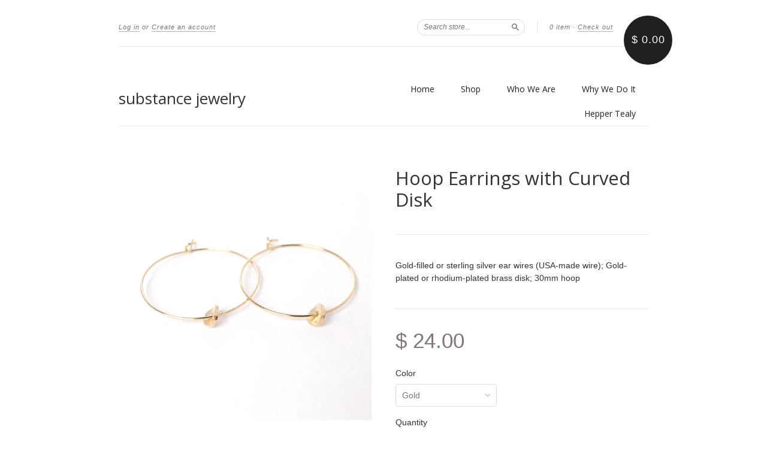

--- FILE ---
content_type: text/html; charset=utf-8
request_url: https://www.substance-designs.com/collections/earrings/products/hoop-earrings-with-curved-disk
body_size: 14180
content:
<!doctype html>
<!--[if lt IE 7]> <html class="no-touch no-js lt-ie9 lt-ie8 lt-ie7" lang="en"> <![endif]-->
<!--[if IE 7]> <html class="no-touch no-js lt-ie9 lt-ie8" lang="en"> <![endif]-->
<!--[if IE 8]> <html class="no-touch no-js lt-ie9" lang="en"> <![endif]-->
<!--[if IE 9]> <html class="ie9 no-touch no-js"> <![endif]-->
<!--[if (gt IE 9)|!(IE)]><!--> <html class="no-touch no-js"> <!--<![endif]-->

<head>
  <meta charset="UTF-8">
  <meta http-equiv='X-UA-Compatible' content='IE=edge,chrome=1'>
  <link rel="shortcut icon" type="image/png" href="//www.substance-designs.com/cdn/shop/t/6/assets/favicon.png?v=26">

  <title>
    Hoop Earrings with Curved Disk &ndash; substance jewelry
  </title>

  
  <meta name="description" content="Gold-filled or sterling silver ear wires (USA-made wire); Gold-plated or rhodium-plated brass disk; 30mm hoop">
  

  <link rel="canonical" href="https://www.substance-designs.com/products/hoop-earrings-with-curved-disk">
  <meta name="viewport" content="width=device-width,initial-scale=1">

  

  <meta property="og:type" content="product">
  <meta property="og:title" content="Hoop Earrings with Curved Disk">
  
  <meta property="og:image" content="http://www.substance-designs.com/cdn/shop/products/Hoop-earrings-with-curved-round-disk-gold_grande.jpeg?v=1548969186">
  <meta property="og:image:secure_url" content="https://www.substance-designs.com/cdn/shop/products/Hoop-earrings-with-curved-round-disk-gold_grande.jpeg?v=1548969186">
  
  <meta property="og:image" content="http://www.substance-designs.com/cdn/shop/products/Hoop-earrings-with-curved-round-disk-silver_grande.jpeg?v=1548969186">
  <meta property="og:image:secure_url" content="https://www.substance-designs.com/cdn/shop/products/Hoop-earrings-with-curved-round-disk-silver_grande.jpeg?v=1548969186">
  
  <meta property="og:price:amount" content="24.00">
  <meta property="og:price:currency" content="USD">


  <meta property="og:description" content="Gold-filled or sterling silver ear wires (USA-made wire); Gold-plated or rhodium-plated brass disk; 30mm hoop">

  <meta property="og:url" content="https://www.substance-designs.com/products/hoop-earrings-with-curved-disk">
  <meta property="og:site_name" content="substance jewelry">

  


  <meta name="twitter:card" content="product">
  <meta name="twitter:title" content="Hoop Earrings with Curved Disk">
  <meta name="twitter:description" content="Gold-filled or sterling silver ear wires (USA-made wire); Gold-plated or rhodium-plated brass disk; 30mm hoop">
  <meta name="twitter:image" content="http://www.substance-designs.com/cdn/shop/products/Hoop-earrings-with-curved-round-disk-gold_large.jpeg?v=1548969186">
  <meta name="twitter:label1" content="PRICE">
  <meta name="twitter:data1" content="$ 24.00 USD">
  <meta name="twitter:label2" content="VENDOR">
  <meta name="twitter:data2" content="substance designs">




  <link href="//www.substance-designs.com/cdn/shop/t/6/assets/style.scss.css?v=2877546788806752261707446609" rel="stylesheet" type="text/css" media="all" />

  <script>window.performance && window.performance.mark && window.performance.mark('shopify.content_for_header.start');</script><meta id="shopify-digital-wallet" name="shopify-digital-wallet" content="/8497378/digital_wallets/dialog">
<meta name="shopify-checkout-api-token" content="777fc674573f714153a1b67b499b38bd">
<meta id="in-context-paypal-metadata" data-shop-id="8497378" data-venmo-supported="false" data-environment="production" data-locale="en_US" data-paypal-v4="true" data-currency="USD">
<link rel="alternate" type="application/json+oembed" href="https://www.substance-designs.com/products/hoop-earrings-with-curved-disk.oembed">
<script async="async" src="/checkouts/internal/preloads.js?locale=en-US"></script>
<link rel="preconnect" href="https://shop.app" crossorigin="anonymous">
<script async="async" src="https://shop.app/checkouts/internal/preloads.js?locale=en-US&shop_id=8497378" crossorigin="anonymous"></script>
<script id="apple-pay-shop-capabilities" type="application/json">{"shopId":8497378,"countryCode":"US","currencyCode":"USD","merchantCapabilities":["supports3DS"],"merchantId":"gid:\/\/shopify\/Shop\/8497378","merchantName":"substance jewelry","requiredBillingContactFields":["postalAddress","email"],"requiredShippingContactFields":["postalAddress","email"],"shippingType":"shipping","supportedNetworks":["visa","masterCard","amex","discover","elo","jcb"],"total":{"type":"pending","label":"substance jewelry","amount":"1.00"},"shopifyPaymentsEnabled":true,"supportsSubscriptions":true}</script>
<script id="shopify-features" type="application/json">{"accessToken":"777fc674573f714153a1b67b499b38bd","betas":["rich-media-storefront-analytics"],"domain":"www.substance-designs.com","predictiveSearch":true,"shopId":8497378,"locale":"en"}</script>
<script>var Shopify = Shopify || {};
Shopify.shop = "substancejewelry.myshopify.com";
Shopify.locale = "en";
Shopify.currency = {"active":"USD","rate":"1.0"};
Shopify.country = "US";
Shopify.theme = {"name":"Active Storefront","id":33202536511,"schema_name":null,"schema_version":null,"theme_store_id":null,"role":"main"};
Shopify.theme.handle = "null";
Shopify.theme.style = {"id":null,"handle":null};
Shopify.cdnHost = "www.substance-designs.com/cdn";
Shopify.routes = Shopify.routes || {};
Shopify.routes.root = "/";</script>
<script type="module">!function(o){(o.Shopify=o.Shopify||{}).modules=!0}(window);</script>
<script>!function(o){function n(){var o=[];function n(){o.push(Array.prototype.slice.apply(arguments))}return n.q=o,n}var t=o.Shopify=o.Shopify||{};t.loadFeatures=n(),t.autoloadFeatures=n()}(window);</script>
<script>
  window.ShopifyPay = window.ShopifyPay || {};
  window.ShopifyPay.apiHost = "shop.app\/pay";
  window.ShopifyPay.redirectState = null;
</script>
<script id="shop-js-analytics" type="application/json">{"pageType":"product"}</script>
<script defer="defer" async type="module" src="//www.substance-designs.com/cdn/shopifycloud/shop-js/modules/v2/client.init-shop-cart-sync_BdyHc3Nr.en.esm.js"></script>
<script defer="defer" async type="module" src="//www.substance-designs.com/cdn/shopifycloud/shop-js/modules/v2/chunk.common_Daul8nwZ.esm.js"></script>
<script type="module">
  await import("//www.substance-designs.com/cdn/shopifycloud/shop-js/modules/v2/client.init-shop-cart-sync_BdyHc3Nr.en.esm.js");
await import("//www.substance-designs.com/cdn/shopifycloud/shop-js/modules/v2/chunk.common_Daul8nwZ.esm.js");

  window.Shopify.SignInWithShop?.initShopCartSync?.({"fedCMEnabled":true,"windoidEnabled":true});

</script>
<script>
  window.Shopify = window.Shopify || {};
  if (!window.Shopify.featureAssets) window.Shopify.featureAssets = {};
  window.Shopify.featureAssets['shop-js'] = {"shop-cart-sync":["modules/v2/client.shop-cart-sync_QYOiDySF.en.esm.js","modules/v2/chunk.common_Daul8nwZ.esm.js"],"init-fed-cm":["modules/v2/client.init-fed-cm_DchLp9rc.en.esm.js","modules/v2/chunk.common_Daul8nwZ.esm.js"],"shop-button":["modules/v2/client.shop-button_OV7bAJc5.en.esm.js","modules/v2/chunk.common_Daul8nwZ.esm.js"],"init-windoid":["modules/v2/client.init-windoid_DwxFKQ8e.en.esm.js","modules/v2/chunk.common_Daul8nwZ.esm.js"],"shop-cash-offers":["modules/v2/client.shop-cash-offers_DWtL6Bq3.en.esm.js","modules/v2/chunk.common_Daul8nwZ.esm.js","modules/v2/chunk.modal_CQq8HTM6.esm.js"],"shop-toast-manager":["modules/v2/client.shop-toast-manager_CX9r1SjA.en.esm.js","modules/v2/chunk.common_Daul8nwZ.esm.js"],"init-shop-email-lookup-coordinator":["modules/v2/client.init-shop-email-lookup-coordinator_UhKnw74l.en.esm.js","modules/v2/chunk.common_Daul8nwZ.esm.js"],"pay-button":["modules/v2/client.pay-button_DzxNnLDY.en.esm.js","modules/v2/chunk.common_Daul8nwZ.esm.js"],"avatar":["modules/v2/client.avatar_BTnouDA3.en.esm.js"],"init-shop-cart-sync":["modules/v2/client.init-shop-cart-sync_BdyHc3Nr.en.esm.js","modules/v2/chunk.common_Daul8nwZ.esm.js"],"shop-login-button":["modules/v2/client.shop-login-button_D8B466_1.en.esm.js","modules/v2/chunk.common_Daul8nwZ.esm.js","modules/v2/chunk.modal_CQq8HTM6.esm.js"],"init-customer-accounts-sign-up":["modules/v2/client.init-customer-accounts-sign-up_C8fpPm4i.en.esm.js","modules/v2/client.shop-login-button_D8B466_1.en.esm.js","modules/v2/chunk.common_Daul8nwZ.esm.js","modules/v2/chunk.modal_CQq8HTM6.esm.js"],"init-shop-for-new-customer-accounts":["modules/v2/client.init-shop-for-new-customer-accounts_CVTO0Ztu.en.esm.js","modules/v2/client.shop-login-button_D8B466_1.en.esm.js","modules/v2/chunk.common_Daul8nwZ.esm.js","modules/v2/chunk.modal_CQq8HTM6.esm.js"],"init-customer-accounts":["modules/v2/client.init-customer-accounts_dRgKMfrE.en.esm.js","modules/v2/client.shop-login-button_D8B466_1.en.esm.js","modules/v2/chunk.common_Daul8nwZ.esm.js","modules/v2/chunk.modal_CQq8HTM6.esm.js"],"shop-follow-button":["modules/v2/client.shop-follow-button_CkZpjEct.en.esm.js","modules/v2/chunk.common_Daul8nwZ.esm.js","modules/v2/chunk.modal_CQq8HTM6.esm.js"],"lead-capture":["modules/v2/client.lead-capture_BntHBhfp.en.esm.js","modules/v2/chunk.common_Daul8nwZ.esm.js","modules/v2/chunk.modal_CQq8HTM6.esm.js"],"checkout-modal":["modules/v2/client.checkout-modal_CfxcYbTm.en.esm.js","modules/v2/chunk.common_Daul8nwZ.esm.js","modules/v2/chunk.modal_CQq8HTM6.esm.js"],"shop-login":["modules/v2/client.shop-login_Da4GZ2H6.en.esm.js","modules/v2/chunk.common_Daul8nwZ.esm.js","modules/v2/chunk.modal_CQq8HTM6.esm.js"],"payment-terms":["modules/v2/client.payment-terms_MV4M3zvL.en.esm.js","modules/v2/chunk.common_Daul8nwZ.esm.js","modules/v2/chunk.modal_CQq8HTM6.esm.js"]};
</script>
<script id="__st">var __st={"a":8497378,"offset":-18000,"reqid":"1aa9ec29-6042-4106-81a4-e1b5340fc632-1769009619","pageurl":"www.substance-designs.com\/collections\/earrings\/products\/hoop-earrings-with-curved-disk","u":"eee9d103b518","p":"product","rtyp":"product","rid":514960705};</script>
<script>window.ShopifyPaypalV4VisibilityTracking = true;</script>
<script id="captcha-bootstrap">!function(){'use strict';const t='contact',e='account',n='new_comment',o=[[t,t],['blogs',n],['comments',n],[t,'customer']],c=[[e,'customer_login'],[e,'guest_login'],[e,'recover_customer_password'],[e,'create_customer']],r=t=>t.map((([t,e])=>`form[action*='/${t}']:not([data-nocaptcha='true']) input[name='form_type'][value='${e}']`)).join(','),a=t=>()=>t?[...document.querySelectorAll(t)].map((t=>t.form)):[];function s(){const t=[...o],e=r(t);return a(e)}const i='password',u='form_key',d=['recaptcha-v3-token','g-recaptcha-response','h-captcha-response',i],f=()=>{try{return window.sessionStorage}catch{return}},m='__shopify_v',_=t=>t.elements[u];function p(t,e,n=!1){try{const o=window.sessionStorage,c=JSON.parse(o.getItem(e)),{data:r}=function(t){const{data:e,action:n}=t;return t[m]||n?{data:e,action:n}:{data:t,action:n}}(c);for(const[e,n]of Object.entries(r))t.elements[e]&&(t.elements[e].value=n);n&&o.removeItem(e)}catch(o){console.error('form repopulation failed',{error:o})}}const l='form_type',E='cptcha';function T(t){t.dataset[E]=!0}const w=window,h=w.document,L='Shopify',v='ce_forms',y='captcha';let A=!1;((t,e)=>{const n=(g='f06e6c50-85a8-45c8-87d0-21a2b65856fe',I='https://cdn.shopify.com/shopifycloud/storefront-forms-hcaptcha/ce_storefront_forms_captcha_hcaptcha.v1.5.2.iife.js',D={infoText:'Protected by hCaptcha',privacyText:'Privacy',termsText:'Terms'},(t,e,n)=>{const o=w[L][v],c=o.bindForm;if(c)return c(t,g,e,D).then(n);var r;o.q.push([[t,g,e,D],n]),r=I,A||(h.body.append(Object.assign(h.createElement('script'),{id:'captcha-provider',async:!0,src:r})),A=!0)});var g,I,D;w[L]=w[L]||{},w[L][v]=w[L][v]||{},w[L][v].q=[],w[L][y]=w[L][y]||{},w[L][y].protect=function(t,e){n(t,void 0,e),T(t)},Object.freeze(w[L][y]),function(t,e,n,w,h,L){const[v,y,A,g]=function(t,e,n){const i=e?o:[],u=t?c:[],d=[...i,...u],f=r(d),m=r(i),_=r(d.filter((([t,e])=>n.includes(e))));return[a(f),a(m),a(_),s()]}(w,h,L),I=t=>{const e=t.target;return e instanceof HTMLFormElement?e:e&&e.form},D=t=>v().includes(t);t.addEventListener('submit',(t=>{const e=I(t);if(!e)return;const n=D(e)&&!e.dataset.hcaptchaBound&&!e.dataset.recaptchaBound,o=_(e),c=g().includes(e)&&(!o||!o.value);(n||c)&&t.preventDefault(),c&&!n&&(function(t){try{if(!f())return;!function(t){const e=f();if(!e)return;const n=_(t);if(!n)return;const o=n.value;o&&e.removeItem(o)}(t);const e=Array.from(Array(32),(()=>Math.random().toString(36)[2])).join('');!function(t,e){_(t)||t.append(Object.assign(document.createElement('input'),{type:'hidden',name:u})),t.elements[u].value=e}(t,e),function(t,e){const n=f();if(!n)return;const o=[...t.querySelectorAll(`input[type='${i}']`)].map((({name:t})=>t)),c=[...d,...o],r={};for(const[a,s]of new FormData(t).entries())c.includes(a)||(r[a]=s);n.setItem(e,JSON.stringify({[m]:1,action:t.action,data:r}))}(t,e)}catch(e){console.error('failed to persist form',e)}}(e),e.submit())}));const S=(t,e)=>{t&&!t.dataset[E]&&(n(t,e.some((e=>e===t))),T(t))};for(const o of['focusin','change'])t.addEventListener(o,(t=>{const e=I(t);D(e)&&S(e,y())}));const B=e.get('form_key'),M=e.get(l),P=B&&M;t.addEventListener('DOMContentLoaded',(()=>{const t=y();if(P)for(const e of t)e.elements[l].value===M&&p(e,B);[...new Set([...A(),...v().filter((t=>'true'===t.dataset.shopifyCaptcha))])].forEach((e=>S(e,t)))}))}(h,new URLSearchParams(w.location.search),n,t,e,['guest_login'])})(!0,!0)}();</script>
<script integrity="sha256-4kQ18oKyAcykRKYeNunJcIwy7WH5gtpwJnB7kiuLZ1E=" data-source-attribution="shopify.loadfeatures" defer="defer" src="//www.substance-designs.com/cdn/shopifycloud/storefront/assets/storefront/load_feature-a0a9edcb.js" crossorigin="anonymous"></script>
<script crossorigin="anonymous" defer="defer" src="//www.substance-designs.com/cdn/shopifycloud/storefront/assets/shopify_pay/storefront-65b4c6d7.js?v=20250812"></script>
<script data-source-attribution="shopify.dynamic_checkout.dynamic.init">var Shopify=Shopify||{};Shopify.PaymentButton=Shopify.PaymentButton||{isStorefrontPortableWallets:!0,init:function(){window.Shopify.PaymentButton.init=function(){};var t=document.createElement("script");t.src="https://www.substance-designs.com/cdn/shopifycloud/portable-wallets/latest/portable-wallets.en.js",t.type="module",document.head.appendChild(t)}};
</script>
<script data-source-attribution="shopify.dynamic_checkout.buyer_consent">
  function portableWalletsHideBuyerConsent(e){var t=document.getElementById("shopify-buyer-consent"),n=document.getElementById("shopify-subscription-policy-button");t&&n&&(t.classList.add("hidden"),t.setAttribute("aria-hidden","true"),n.removeEventListener("click",e))}function portableWalletsShowBuyerConsent(e){var t=document.getElementById("shopify-buyer-consent"),n=document.getElementById("shopify-subscription-policy-button");t&&n&&(t.classList.remove("hidden"),t.removeAttribute("aria-hidden"),n.addEventListener("click",e))}window.Shopify?.PaymentButton&&(window.Shopify.PaymentButton.hideBuyerConsent=portableWalletsHideBuyerConsent,window.Shopify.PaymentButton.showBuyerConsent=portableWalletsShowBuyerConsent);
</script>
<script data-source-attribution="shopify.dynamic_checkout.cart.bootstrap">document.addEventListener("DOMContentLoaded",(function(){function t(){return document.querySelector("shopify-accelerated-checkout-cart, shopify-accelerated-checkout")}if(t())Shopify.PaymentButton.init();else{new MutationObserver((function(e,n){t()&&(Shopify.PaymentButton.init(),n.disconnect())})).observe(document.body,{childList:!0,subtree:!0})}}));
</script>
<link id="shopify-accelerated-checkout-styles" rel="stylesheet" media="screen" href="https://www.substance-designs.com/cdn/shopifycloud/portable-wallets/latest/accelerated-checkout-backwards-compat.css" crossorigin="anonymous">
<style id="shopify-accelerated-checkout-cart">
        #shopify-buyer-consent {
  margin-top: 1em;
  display: inline-block;
  width: 100%;
}

#shopify-buyer-consent.hidden {
  display: none;
}

#shopify-subscription-policy-button {
  background: none;
  border: none;
  padding: 0;
  text-decoration: underline;
  font-size: inherit;
  cursor: pointer;
}

#shopify-subscription-policy-button::before {
  box-shadow: none;
}

      </style>

<script>window.performance && window.performance.mark && window.performance.mark('shopify.content_for_header.end');</script>

  

<!--[if lt IE 9]>
<script src="//cdnjs.cloudflare.com/ajax/libs/html5shiv/3.7.2/html5shiv.min.js" type="text/javascript"></script>
<script src="//www.substance-designs.com/cdn/shop/t/6/assets/respond.min.js?v=52248677837542619231546976279" type="text/javascript"></script>
<link href="//www.substance-designs.com/cdn/shop/t/6/assets/respond-proxy.html" id="respond-proxy" rel="respond-proxy" />
<link href="//www.substance-designs.com/search?q=682512c73d6094797b944df21b0b26fa" id="respond-redirect" rel="respond-redirect" />
<script src="//www.substance-designs.com/search?q=682512c73d6094797b944df21b0b26fa" type="text/javascript"></script>
<![endif]-->
<!--[if lt IE 8]>
<script src="//www.substance-designs.com/cdn/shop/t/6/assets/json2.js?v=154133857350868653501546976278" type="text/javascript"></script>
<![endif]-->



  

  
    
    
    <link href="//fonts.googleapis.com/css?family=Open+Sans:400" rel="stylesheet" type="text/css" media="all" />
  


  




  <script src="//ajax.googleapis.com/ajax/libs/jquery/1.11.0/jquery.min.js" type="text/javascript"></script>
  <script src="//www.substance-designs.com/cdn/shop/t/6/assets/modernizr.min.js?v=26620055551102246001546976279" type="text/javascript"></script>

  

<link href="https://monorail-edge.shopifysvc.com" rel="dns-prefetch">
<script>(function(){if ("sendBeacon" in navigator && "performance" in window) {try {var session_token_from_headers = performance.getEntriesByType('navigation')[0].serverTiming.find(x => x.name == '_s').description;} catch {var session_token_from_headers = undefined;}var session_cookie_matches = document.cookie.match(/_shopify_s=([^;]*)/);var session_token_from_cookie = session_cookie_matches && session_cookie_matches.length === 2 ? session_cookie_matches[1] : "";var session_token = session_token_from_headers || session_token_from_cookie || "";function handle_abandonment_event(e) {var entries = performance.getEntries().filter(function(entry) {return /monorail-edge.shopifysvc.com/.test(entry.name);});if (!window.abandonment_tracked && entries.length === 0) {window.abandonment_tracked = true;var currentMs = Date.now();var navigation_start = performance.timing.navigationStart;var payload = {shop_id: 8497378,url: window.location.href,navigation_start,duration: currentMs - navigation_start,session_token,page_type: "product"};window.navigator.sendBeacon("https://monorail-edge.shopifysvc.com/v1/produce", JSON.stringify({schema_id: "online_store_buyer_site_abandonment/1.1",payload: payload,metadata: {event_created_at_ms: currentMs,event_sent_at_ms: currentMs}}));}}window.addEventListener('pagehide', handle_abandonment_event);}}());</script>
<script id="web-pixels-manager-setup">(function e(e,d,r,n,o){if(void 0===o&&(o={}),!Boolean(null===(a=null===(i=window.Shopify)||void 0===i?void 0:i.analytics)||void 0===a?void 0:a.replayQueue)){var i,a;window.Shopify=window.Shopify||{};var t=window.Shopify;t.analytics=t.analytics||{};var s=t.analytics;s.replayQueue=[],s.publish=function(e,d,r){return s.replayQueue.push([e,d,r]),!0};try{self.performance.mark("wpm:start")}catch(e){}var l=function(){var e={modern:/Edge?\/(1{2}[4-9]|1[2-9]\d|[2-9]\d{2}|\d{4,})\.\d+(\.\d+|)|Firefox\/(1{2}[4-9]|1[2-9]\d|[2-9]\d{2}|\d{4,})\.\d+(\.\d+|)|Chrom(ium|e)\/(9{2}|\d{3,})\.\d+(\.\d+|)|(Maci|X1{2}).+ Version\/(15\.\d+|(1[6-9]|[2-9]\d|\d{3,})\.\d+)([,.]\d+|)( \(\w+\)|)( Mobile\/\w+|) Safari\/|Chrome.+OPR\/(9{2}|\d{3,})\.\d+\.\d+|(CPU[ +]OS|iPhone[ +]OS|CPU[ +]iPhone|CPU IPhone OS|CPU iPad OS)[ +]+(15[._]\d+|(1[6-9]|[2-9]\d|\d{3,})[._]\d+)([._]\d+|)|Android:?[ /-](13[3-9]|1[4-9]\d|[2-9]\d{2}|\d{4,})(\.\d+|)(\.\d+|)|Android.+Firefox\/(13[5-9]|1[4-9]\d|[2-9]\d{2}|\d{4,})\.\d+(\.\d+|)|Android.+Chrom(ium|e)\/(13[3-9]|1[4-9]\d|[2-9]\d{2}|\d{4,})\.\d+(\.\d+|)|SamsungBrowser\/([2-9]\d|\d{3,})\.\d+/,legacy:/Edge?\/(1[6-9]|[2-9]\d|\d{3,})\.\d+(\.\d+|)|Firefox\/(5[4-9]|[6-9]\d|\d{3,})\.\d+(\.\d+|)|Chrom(ium|e)\/(5[1-9]|[6-9]\d|\d{3,})\.\d+(\.\d+|)([\d.]+$|.*Safari\/(?![\d.]+ Edge\/[\d.]+$))|(Maci|X1{2}).+ Version\/(10\.\d+|(1[1-9]|[2-9]\d|\d{3,})\.\d+)([,.]\d+|)( \(\w+\)|)( Mobile\/\w+|) Safari\/|Chrome.+OPR\/(3[89]|[4-9]\d|\d{3,})\.\d+\.\d+|(CPU[ +]OS|iPhone[ +]OS|CPU[ +]iPhone|CPU IPhone OS|CPU iPad OS)[ +]+(10[._]\d+|(1[1-9]|[2-9]\d|\d{3,})[._]\d+)([._]\d+|)|Android:?[ /-](13[3-9]|1[4-9]\d|[2-9]\d{2}|\d{4,})(\.\d+|)(\.\d+|)|Mobile Safari.+OPR\/([89]\d|\d{3,})\.\d+\.\d+|Android.+Firefox\/(13[5-9]|1[4-9]\d|[2-9]\d{2}|\d{4,})\.\d+(\.\d+|)|Android.+Chrom(ium|e)\/(13[3-9]|1[4-9]\d|[2-9]\d{2}|\d{4,})\.\d+(\.\d+|)|Android.+(UC? ?Browser|UCWEB|U3)[ /]?(15\.([5-9]|\d{2,})|(1[6-9]|[2-9]\d|\d{3,})\.\d+)\.\d+|SamsungBrowser\/(5\.\d+|([6-9]|\d{2,})\.\d+)|Android.+MQ{2}Browser\/(14(\.(9|\d{2,})|)|(1[5-9]|[2-9]\d|\d{3,})(\.\d+|))(\.\d+|)|K[Aa][Ii]OS\/(3\.\d+|([4-9]|\d{2,})\.\d+)(\.\d+|)/},d=e.modern,r=e.legacy,n=navigator.userAgent;return n.match(d)?"modern":n.match(r)?"legacy":"unknown"}(),u="modern"===l?"modern":"legacy",c=(null!=n?n:{modern:"",legacy:""})[u],f=function(e){return[e.baseUrl,"/wpm","/b",e.hashVersion,"modern"===e.buildTarget?"m":"l",".js"].join("")}({baseUrl:d,hashVersion:r,buildTarget:u}),m=function(e){var d=e.version,r=e.bundleTarget,n=e.surface,o=e.pageUrl,i=e.monorailEndpoint;return{emit:function(e){var a=e.status,t=e.errorMsg,s=(new Date).getTime(),l=JSON.stringify({metadata:{event_sent_at_ms:s},events:[{schema_id:"web_pixels_manager_load/3.1",payload:{version:d,bundle_target:r,page_url:o,status:a,surface:n,error_msg:t},metadata:{event_created_at_ms:s}}]});if(!i)return console&&console.warn&&console.warn("[Web Pixels Manager] No Monorail endpoint provided, skipping logging."),!1;try{return self.navigator.sendBeacon.bind(self.navigator)(i,l)}catch(e){}var u=new XMLHttpRequest;try{return u.open("POST",i,!0),u.setRequestHeader("Content-Type","text/plain"),u.send(l),!0}catch(e){return console&&console.warn&&console.warn("[Web Pixels Manager] Got an unhandled error while logging to Monorail."),!1}}}}({version:r,bundleTarget:l,surface:e.surface,pageUrl:self.location.href,monorailEndpoint:e.monorailEndpoint});try{o.browserTarget=l,function(e){var d=e.src,r=e.async,n=void 0===r||r,o=e.onload,i=e.onerror,a=e.sri,t=e.scriptDataAttributes,s=void 0===t?{}:t,l=document.createElement("script"),u=document.querySelector("head"),c=document.querySelector("body");if(l.async=n,l.src=d,a&&(l.integrity=a,l.crossOrigin="anonymous"),s)for(var f in s)if(Object.prototype.hasOwnProperty.call(s,f))try{l.dataset[f]=s[f]}catch(e){}if(o&&l.addEventListener("load",o),i&&l.addEventListener("error",i),u)u.appendChild(l);else{if(!c)throw new Error("Did not find a head or body element to append the script");c.appendChild(l)}}({src:f,async:!0,onload:function(){if(!function(){var e,d;return Boolean(null===(d=null===(e=window.Shopify)||void 0===e?void 0:e.analytics)||void 0===d?void 0:d.initialized)}()){var d=window.webPixelsManager.init(e)||void 0;if(d){var r=window.Shopify.analytics;r.replayQueue.forEach((function(e){var r=e[0],n=e[1],o=e[2];d.publishCustomEvent(r,n,o)})),r.replayQueue=[],r.publish=d.publishCustomEvent,r.visitor=d.visitor,r.initialized=!0}}},onerror:function(){return m.emit({status:"failed",errorMsg:"".concat(f," has failed to load")})},sri:function(e){var d=/^sha384-[A-Za-z0-9+/=]+$/;return"string"==typeof e&&d.test(e)}(c)?c:"",scriptDataAttributes:o}),m.emit({status:"loading"})}catch(e){m.emit({status:"failed",errorMsg:(null==e?void 0:e.message)||"Unknown error"})}}})({shopId: 8497378,storefrontBaseUrl: "https://www.substance-designs.com",extensionsBaseUrl: "https://extensions.shopifycdn.com/cdn/shopifycloud/web-pixels-manager",monorailEndpoint: "https://monorail-edge.shopifysvc.com/unstable/produce_batch",surface: "storefront-renderer",enabledBetaFlags: ["2dca8a86"],webPixelsConfigList: [{"id":"90964031","eventPayloadVersion":"v1","runtimeContext":"LAX","scriptVersion":"1","type":"CUSTOM","privacyPurposes":["ANALYTICS"],"name":"Google Analytics tag (migrated)"},{"id":"shopify-app-pixel","configuration":"{}","eventPayloadVersion":"v1","runtimeContext":"STRICT","scriptVersion":"0450","apiClientId":"shopify-pixel","type":"APP","privacyPurposes":["ANALYTICS","MARKETING"]},{"id":"shopify-custom-pixel","eventPayloadVersion":"v1","runtimeContext":"LAX","scriptVersion":"0450","apiClientId":"shopify-pixel","type":"CUSTOM","privacyPurposes":["ANALYTICS","MARKETING"]}],isMerchantRequest: false,initData: {"shop":{"name":"substance jewelry","paymentSettings":{"currencyCode":"USD"},"myshopifyDomain":"substancejewelry.myshopify.com","countryCode":"US","storefrontUrl":"https:\/\/www.substance-designs.com"},"customer":null,"cart":null,"checkout":null,"productVariants":[{"price":{"amount":24.0,"currencyCode":"USD"},"product":{"title":"Hoop Earrings with Curved Disk","vendor":"substance designs","id":"514960705","untranslatedTitle":"Hoop Earrings with Curved Disk","url":"\/products\/hoop-earrings-with-curved-disk","type":"Earrings"},"id":"1383325185","image":{"src":"\/\/www.substance-designs.com\/cdn\/shop\/products\/Hoop-earrings-with-curved-round-disk-gold.jpeg?v=1548969186"},"sku":null,"title":"Gold","untranslatedTitle":"Gold"},{"price":{"amount":24.0,"currencyCode":"USD"},"product":{"title":"Hoop Earrings with Curved Disk","vendor":"substance designs","id":"514960705","untranslatedTitle":"Hoop Earrings with Curved Disk","url":"\/products\/hoop-earrings-with-curved-disk","type":"Earrings"},"id":"1383325377","image":{"src":"\/\/www.substance-designs.com\/cdn\/shop\/products\/Hoop-earrings-with-curved-round-disk-silver.jpeg?v=1548969186"},"sku":null,"title":"Silver","untranslatedTitle":"Silver"}],"purchasingCompany":null},},"https://www.substance-designs.com/cdn","fcfee988w5aeb613cpc8e4bc33m6693e112",{"modern":"","legacy":""},{"shopId":"8497378","storefrontBaseUrl":"https:\/\/www.substance-designs.com","extensionBaseUrl":"https:\/\/extensions.shopifycdn.com\/cdn\/shopifycloud\/web-pixels-manager","surface":"storefront-renderer","enabledBetaFlags":"[\"2dca8a86\"]","isMerchantRequest":"false","hashVersion":"fcfee988w5aeb613cpc8e4bc33m6693e112","publish":"custom","events":"[[\"page_viewed\",{}],[\"product_viewed\",{\"productVariant\":{\"price\":{\"amount\":24.0,\"currencyCode\":\"USD\"},\"product\":{\"title\":\"Hoop Earrings with Curved Disk\",\"vendor\":\"substance designs\",\"id\":\"514960705\",\"untranslatedTitle\":\"Hoop Earrings with Curved Disk\",\"url\":\"\/products\/hoop-earrings-with-curved-disk\",\"type\":\"Earrings\"},\"id\":\"1383325185\",\"image\":{\"src\":\"\/\/www.substance-designs.com\/cdn\/shop\/products\/Hoop-earrings-with-curved-round-disk-gold.jpeg?v=1548969186\"},\"sku\":null,\"title\":\"Gold\",\"untranslatedTitle\":\"Gold\"}}]]"});</script><script>
  window.ShopifyAnalytics = window.ShopifyAnalytics || {};
  window.ShopifyAnalytics.meta = window.ShopifyAnalytics.meta || {};
  window.ShopifyAnalytics.meta.currency = 'USD';
  var meta = {"product":{"id":514960705,"gid":"gid:\/\/shopify\/Product\/514960705","vendor":"substance designs","type":"Earrings","handle":"hoop-earrings-with-curved-disk","variants":[{"id":1383325185,"price":2400,"name":"Hoop Earrings with Curved Disk - Gold","public_title":"Gold","sku":null},{"id":1383325377,"price":2400,"name":"Hoop Earrings with Curved Disk - Silver","public_title":"Silver","sku":null}],"remote":false},"page":{"pageType":"product","resourceType":"product","resourceId":514960705,"requestId":"1aa9ec29-6042-4106-81a4-e1b5340fc632-1769009619"}};
  for (var attr in meta) {
    window.ShopifyAnalytics.meta[attr] = meta[attr];
  }
</script>
<script class="analytics">
  (function () {
    var customDocumentWrite = function(content) {
      var jquery = null;

      if (window.jQuery) {
        jquery = window.jQuery;
      } else if (window.Checkout && window.Checkout.$) {
        jquery = window.Checkout.$;
      }

      if (jquery) {
        jquery('body').append(content);
      }
    };

    var hasLoggedConversion = function(token) {
      if (token) {
        return document.cookie.indexOf('loggedConversion=' + token) !== -1;
      }
      return false;
    }

    var setCookieIfConversion = function(token) {
      if (token) {
        var twoMonthsFromNow = new Date(Date.now());
        twoMonthsFromNow.setMonth(twoMonthsFromNow.getMonth() + 2);

        document.cookie = 'loggedConversion=' + token + '; expires=' + twoMonthsFromNow;
      }
    }

    var trekkie = window.ShopifyAnalytics.lib = window.trekkie = window.trekkie || [];
    if (trekkie.integrations) {
      return;
    }
    trekkie.methods = [
      'identify',
      'page',
      'ready',
      'track',
      'trackForm',
      'trackLink'
    ];
    trekkie.factory = function(method) {
      return function() {
        var args = Array.prototype.slice.call(arguments);
        args.unshift(method);
        trekkie.push(args);
        return trekkie;
      };
    };
    for (var i = 0; i < trekkie.methods.length; i++) {
      var key = trekkie.methods[i];
      trekkie[key] = trekkie.factory(key);
    }
    trekkie.load = function(config) {
      trekkie.config = config || {};
      trekkie.config.initialDocumentCookie = document.cookie;
      var first = document.getElementsByTagName('script')[0];
      var script = document.createElement('script');
      script.type = 'text/javascript';
      script.onerror = function(e) {
        var scriptFallback = document.createElement('script');
        scriptFallback.type = 'text/javascript';
        scriptFallback.onerror = function(error) {
                var Monorail = {
      produce: function produce(monorailDomain, schemaId, payload) {
        var currentMs = new Date().getTime();
        var event = {
          schema_id: schemaId,
          payload: payload,
          metadata: {
            event_created_at_ms: currentMs,
            event_sent_at_ms: currentMs
          }
        };
        return Monorail.sendRequest("https://" + monorailDomain + "/v1/produce", JSON.stringify(event));
      },
      sendRequest: function sendRequest(endpointUrl, payload) {
        // Try the sendBeacon API
        if (window && window.navigator && typeof window.navigator.sendBeacon === 'function' && typeof window.Blob === 'function' && !Monorail.isIos12()) {
          var blobData = new window.Blob([payload], {
            type: 'text/plain'
          });

          if (window.navigator.sendBeacon(endpointUrl, blobData)) {
            return true;
          } // sendBeacon was not successful

        } // XHR beacon

        var xhr = new XMLHttpRequest();

        try {
          xhr.open('POST', endpointUrl);
          xhr.setRequestHeader('Content-Type', 'text/plain');
          xhr.send(payload);
        } catch (e) {
          console.log(e);
        }

        return false;
      },
      isIos12: function isIos12() {
        return window.navigator.userAgent.lastIndexOf('iPhone; CPU iPhone OS 12_') !== -1 || window.navigator.userAgent.lastIndexOf('iPad; CPU OS 12_') !== -1;
      }
    };
    Monorail.produce('monorail-edge.shopifysvc.com',
      'trekkie_storefront_load_errors/1.1',
      {shop_id: 8497378,
      theme_id: 33202536511,
      app_name: "storefront",
      context_url: window.location.href,
      source_url: "//www.substance-designs.com/cdn/s/trekkie.storefront.cd680fe47e6c39ca5d5df5f0a32d569bc48c0f27.min.js"});

        };
        scriptFallback.async = true;
        scriptFallback.src = '//www.substance-designs.com/cdn/s/trekkie.storefront.cd680fe47e6c39ca5d5df5f0a32d569bc48c0f27.min.js';
        first.parentNode.insertBefore(scriptFallback, first);
      };
      script.async = true;
      script.src = '//www.substance-designs.com/cdn/s/trekkie.storefront.cd680fe47e6c39ca5d5df5f0a32d569bc48c0f27.min.js';
      first.parentNode.insertBefore(script, first);
    };
    trekkie.load(
      {"Trekkie":{"appName":"storefront","development":false,"defaultAttributes":{"shopId":8497378,"isMerchantRequest":null,"themeId":33202536511,"themeCityHash":"11918610050534104531","contentLanguage":"en","currency":"USD","eventMetadataId":"f276aa02-dc6a-4943-92a1-b3713d85997c"},"isServerSideCookieWritingEnabled":true,"monorailRegion":"shop_domain","enabledBetaFlags":["65f19447"]},"Session Attribution":{},"S2S":{"facebookCapiEnabled":false,"source":"trekkie-storefront-renderer","apiClientId":580111}}
    );

    var loaded = false;
    trekkie.ready(function() {
      if (loaded) return;
      loaded = true;

      window.ShopifyAnalytics.lib = window.trekkie;

      var originalDocumentWrite = document.write;
      document.write = customDocumentWrite;
      try { window.ShopifyAnalytics.merchantGoogleAnalytics.call(this); } catch(error) {};
      document.write = originalDocumentWrite;

      window.ShopifyAnalytics.lib.page(null,{"pageType":"product","resourceType":"product","resourceId":514960705,"requestId":"1aa9ec29-6042-4106-81a4-e1b5340fc632-1769009619","shopifyEmitted":true});

      var match = window.location.pathname.match(/checkouts\/(.+)\/(thank_you|post_purchase)/)
      var token = match? match[1]: undefined;
      if (!hasLoggedConversion(token)) {
        setCookieIfConversion(token);
        window.ShopifyAnalytics.lib.track("Viewed Product",{"currency":"USD","variantId":1383325185,"productId":514960705,"productGid":"gid:\/\/shopify\/Product\/514960705","name":"Hoop Earrings with Curved Disk - Gold","price":"24.00","sku":null,"brand":"substance designs","variant":"Gold","category":"Earrings","nonInteraction":true,"remote":false},undefined,undefined,{"shopifyEmitted":true});
      window.ShopifyAnalytics.lib.track("monorail:\/\/trekkie_storefront_viewed_product\/1.1",{"currency":"USD","variantId":1383325185,"productId":514960705,"productGid":"gid:\/\/shopify\/Product\/514960705","name":"Hoop Earrings with Curved Disk - Gold","price":"24.00","sku":null,"brand":"substance designs","variant":"Gold","category":"Earrings","nonInteraction":true,"remote":false,"referer":"https:\/\/www.substance-designs.com\/collections\/earrings\/products\/hoop-earrings-with-curved-disk"});
      }
    });


        var eventsListenerScript = document.createElement('script');
        eventsListenerScript.async = true;
        eventsListenerScript.src = "//www.substance-designs.com/cdn/shopifycloud/storefront/assets/shop_events_listener-3da45d37.js";
        document.getElementsByTagName('head')[0].appendChild(eventsListenerScript);

})();</script>
  <script>
  if (!window.ga || (window.ga && typeof window.ga !== 'function')) {
    window.ga = function ga() {
      (window.ga.q = window.ga.q || []).push(arguments);
      if (window.Shopify && window.Shopify.analytics && typeof window.Shopify.analytics.publish === 'function') {
        window.Shopify.analytics.publish("ga_stub_called", {}, {sendTo: "google_osp_migration"});
      }
      console.error("Shopify's Google Analytics stub called with:", Array.from(arguments), "\nSee https://help.shopify.com/manual/promoting-marketing/pixels/pixel-migration#google for more information.");
    };
    if (window.Shopify && window.Shopify.analytics && typeof window.Shopify.analytics.publish === 'function') {
      window.Shopify.analytics.publish("ga_stub_initialized", {}, {sendTo: "google_osp_migration"});
    }
  }
</script>
<script
  defer
  src="https://www.substance-designs.com/cdn/shopifycloud/perf-kit/shopify-perf-kit-3.0.4.min.js"
  data-application="storefront-renderer"
  data-shop-id="8497378"
  data-render-region="gcp-us-central1"
  data-page-type="product"
  data-theme-instance-id="33202536511"
  data-theme-name=""
  data-theme-version=""
  data-monorail-region="shop_domain"
  data-resource-timing-sampling-rate="10"
  data-shs="true"
  data-shs-beacon="true"
  data-shs-export-with-fetch="true"
  data-shs-logs-sample-rate="1"
  data-shs-beacon-endpoint="https://www.substance-designs.com/api/collect"
></script>
</head>

<body id="hoop-earrings-with-curved-disk" class="template-product">

  <div class="wrapper">

    <header class="site-header">

      <div class="cart-summary accent-text">
        
        

        
        <p class="large--left medium-down--hide">
          
          <a href="/account/login" id="customer_login_link">Log in</a> or <a href="/account/register" id="customer_register_link">Create an account</a>
          
        </p>
        

        

        <p id="cart-count" class="large--right">
          <a class="no-underline" href="/cart">0 item<span id="cart-total-small">($ 0.00)</span></a> ·
          <a href="/cart">Check out</a>
        </p>

        <form action="/search" method="get" id="search-form" role="search" class="large--right">
          
          <input name="q" type="text" id="search-field" placeholder="Search store..." class="hint">
          
          <button type="submit" value="" name="submit" id="search-submit" class="icon-fallback-text">
            <span class="icon icon-search" aria-hidden="true"></span>
            <span class="fallback-text">Search</span>
          </button>
        </form>

        <a href="/cart" id="cart-total">
          
          <span id="cart-price">$ 0.00</span>
          
        </a>

      </div>

      
      <div class="grid-full nav-bar nav-bar--left">
        <div class="grid-item col-5 medium-down--col-12">
          
          <h1 id="title"><a href="/">substance jewelry</a></h1>
          

          
        </div>
        <div class="grid-item col-7 medium-down--col-12">
          <nav id="navWrap" role="navigation">
            <ul id="nav">
              
              
              
              
              
              <li class="nav-item first">
                <a class="nav-item-link" href="/">Home</a>
                
              </li>
              
              
              
              
              
              <li class="nav-item">
                <a class="nav-item-link" href="/collections/all">Shop</a>
                
              </li>
              
              
              
              
              
              <li class="nav-item">
                <a class="nav-item-link" href="/pages/about-us">Who We Are</a>
                
              </li>
              
              
              
              
              
              <li class="nav-item">
                <a class="nav-item-link" href="/pages/our-philosophy-and-materials">Why We Do It</a>
                
              </li>
              
              
              
              
              
              <li class="nav-item last">
                <a class="nav-item-link" href="/pages/hepper-tealy">Hepper Tealy</a>
                
              </li>
              
            </ul>
          </nav>
        </div>
      </div>

    </header>

    <div id="content" role="main">
      <div class="clearfix" id="product-content" itemscope itemtype="http://schema.org/Product">
  <meta itemprop="url" content="https://www.substance-designs.com/products/hoop-earrings-with-curved-disk">
  <meta itemprop="image" content="//www.substance-designs.com/cdn/shop/products/Hoop-earrings-with-curved-round-disk-gold_grande.jpeg?v=1548969186">

  
  
    <form action="/cart/add" method="post" enctype="multipart/form-data">
  

    <div class="grid">

      <div id="product-photos" class="grid-item col-6 small--col-12">
        

        
          <div id="product-photo-container">
            
              <img src="//www.substance-designs.com/cdn/shop/products/Hoop-earrings-with-curved-round-disk-gold_grande.jpeg?v=1548969186" alt="Hoop Earrings with Curved Disk" data-image-id="1375497089" id="productPhotoImg">
            
          </div>

          
            <ul id="product-photo-thumbs" class="clearfix">
              
                <li class="product-photo-thumb">
                  <a class="gallery" href="//www.substance-designs.com/cdn/shop/products/Hoop-earrings-with-curved-round-disk-gold_1024x1024.jpeg?v=1548969186" data-image-id="1375497089">
                    <img src="//www.substance-designs.com/cdn/shop/products/Hoop-earrings-with-curved-round-disk-gold_compact.jpeg?v=1548969186" alt="Hoop Earrings with Curved Disk">
                  </a>
                </li>
              
                <li class="product-photo-thumb">
                  <a class="gallery" href="//www.substance-designs.com/cdn/shop/products/Hoop-earrings-with-curved-round-disk-silver_1024x1024.jpeg?v=1548969186" data-image-id="1375497217">
                    <img src="//www.substance-designs.com/cdn/shop/products/Hoop-earrings-with-curved-round-disk-silver_compact.jpeg?v=1548969186" alt="Hoop Earrings with Curved Disk">
                  </a>
                </li>
              
            </ul>
            <ul id="lightbox" class="hidden">
              
                <li>
                  <a href="//www.substance-designs.com/cdn/shop/products/Hoop-earrings-with-curved-round-disk-gold_1024x1024.jpeg?v=1548969186" rel="gallery" data-image-id="1375497089"></a>
                </li>
              
                <li>
                  <a href="//www.substance-designs.com/cdn/shop/products/Hoop-earrings-with-curved-round-disk-silver_1024x1024.jpeg?v=1548969186" rel="gallery" data-image-id="1375497217"></a>
                </li>
              
            </ul>
          
        
      </div><!-- #product-photos -->

      <div class="grid-item col-6 small--col-12">

        <h1 itemprop="name">Hoop Earrings with Curved Disk</h1>
        

        <hr>

        
          <div id="product-description" class="above">
            <div id="full_description" class="rte" itemprop="description">
              <p>Gold-filled or sterling silver ear wires (USA-made wire); Gold-plated or rhodium-plated brass disk; 30mm hoop</p>
            </div>
          </div>

          <hr>
        

        <div id="product-prices" itemprop="offers" itemscope itemtype="http://schema.org/Offer">
          <meta itemprop="priceCurrency" content="USD">
          
            <link itemprop="availability" href="http://schema.org/InStock">
          
          <p id="product-price">
            
              <span class="product-price" itemprop="price">$ 24.00</span>
            
          </p>
        </div>

        <hr class="hr--small hr--invisible">

        
        

        <div class="">
          <div class="select-wrappers">
            <select id="product-select" name="id" class="hidden">
              
              <option selected value="1383325185">Gold - $ 24.00</option>
              
              <option value="1383325377">Silver - $ 24.00</option>
              
            </select>
          </div>
          
            <div class="selector-wrapper">
              <label for="quantity">Quantity</label>
              <input id="quantity" type="number" name="quantity" class="styled-input" value="1" min="1">
            </div>
          
          <hr>
        </div>

        

        

        <div id="backorder" class="hidden">
          
          <p><span id="selected-variant"></span> is on back order</p>
          <hr>
        </div>

        

        <button type="submit" name="add" id="add" class="btn">
          <span id="addText">Add to Cart</span>
        </button>

        <hr>
        
          
            <h4>Share this product</h4>
            




<div class="social-sharing is-clean" data-permalink="https://www.substance-designs.com/products/hoop-earrings-with-curved-disk">

  
    <a target="_blank" href="//www.facebook.com/sharer.php?u=https://www.substance-designs.com/products/hoop-earrings-with-curved-disk" class="share-facebook">
      <span class="icon icon-facebook"></span>
      <span class="share-title">Share</span>
      
    </a>
  

  
    <a target="_blank" href="//twitter.com/share?url=https://www.substance-designs.com/products/hoop-earrings-with-curved-disk&amp;text=Hoop%20Earrings%20with%20Curved%20Disk" class="share-twitter">
      <span class="icon icon-twitter"></span>
      <span class="share-title">Tweet</span>
      
    </a>
  

  

    
      <a target="_blank" href="//pinterest.com/pin/create/button/?url=https://www.substance-designs.com/products/hoop-earrings-with-curved-disk&amp;media=http://www.substance-designs.com/cdn/shop/products/Hoop-earrings-with-curved-round-disk-gold_1024x1024.jpeg?v=1548969186&amp;description=Hoop%20Earrings%20with%20Curved%20Disk" class="share-pinterest">
        <span class="icon icon-pinterest"></span>
        <span class="share-title">Pin it</span>
        
      </a>
    

    

  

  

</div>


          
        

        
      </div>

    </div>

  
    </form>
  

  

</div><!-- #product-content -->


  

  

  

  
    

    <hr>

    <div class="related-products-container">
      <h3>Similar items</h3>
      <div class="grid-uniform related-products-list product-list">

        
        
          
            
              
              



<div class="grid-item large--col-3 medium--col-4 small--col-6">

  <div class="coll-image-wrap">
    <a href="/collections/earrings/products/staple-earrings">
    
      <img src="//www.substance-designs.com/cdn/shop/products/image_6decebe3-6c68-472a-abd1-b2a252525ee4_large.jpg?v=1618942497" alt="Staple Earrings">
    </a>
  </div><!-- .coll-image-wrap -->

  <div class="coll-prod-caption">
    
    <a class="coll-prod-buy styled-small-button" href="/collections/earrings/products/staple-earrings">
      Buy
    </a>
    
    <div class="coll-prod-meta ">
      <h5><a href="/collections/earrings/products/staple-earrings">Staple Earrings</a></h5>
      
      
      <p class="coll-prod-price accent-text">
        $ 22.00
        
      </p>
      
    </div><!-- .coll-prod-meta -->

  </div><!-- .coll-prod-caption -->

</div>


            
          
        
          
            
              
              



<div class="grid-item large--col-3 medium--col-4 small--col-6">

  <div class="coll-image-wrap">
    <a href="/collections/earrings/products/hoop-earrings-with-5-beads">
    
      <img src="//www.substance-designs.com/cdn/shop/products/Hoop-earrings-with-five-beads-gold_with_silver-1_large.jpeg?v=1430325154" alt="Hoop Earrings with 5 Beads">
    </a>
  </div><!-- .coll-image-wrap -->

  <div class="coll-prod-caption">
    
    <a class="coll-prod-buy styled-small-button" href="/collections/earrings/products/hoop-earrings-with-5-beads">
      Buy
    </a>
    
    <div class="coll-prod-meta ">
      <h5><a href="/collections/earrings/products/hoop-earrings-with-5-beads">Hoop Earrings with 5 Beads</a></h5>
      
      
      <p class="coll-prod-price accent-text">
        $ 24.00
        
      </p>
      
    </div><!-- .coll-prod-meta -->

  </div><!-- .coll-prod-caption -->

</div>


            
          
        
          
            
              
              



<div class="grid-item large--col-3 medium--col-4 small--col-6">

  <div class="coll-image-wrap">
    <a href="/collections/earrings/products/anjou-beaded-hoop-earrings">
    
      <img src="//www.substance-designs.com/cdn/shop/products/Gold-Silver-Mixed-Metal-Beaded-Anjou-Hoop_large.jpeg?v=1548969173" alt="Anjou Beaded Hoop Earrings">
    </a>
  </div><!-- .coll-image-wrap -->

  <div class="coll-prod-caption">
    
    <a class="coll-prod-buy styled-small-button" href="/collections/earrings/products/anjou-beaded-hoop-earrings">
      Buy
    </a>
    
    <div class="coll-prod-meta ">
      <h5><a href="/collections/earrings/products/anjou-beaded-hoop-earrings">Anjou Beaded Hoop Earrings</a></h5>
      
      
      <p class="coll-prod-price accent-text">
        $ 29.00
        
      </p>
      
    </div><!-- .coll-prod-meta -->

  </div><!-- .coll-prod-caption -->

</div>


            
          
        
          
            
          
        
          
            
              
              



<div class="grid-item large--col-3 medium--col-4 small--col-6">

  <div class="coll-image-wrap">
    <a href="/collections/earrings/products/hoop-with-round">
    
      <img src="//www.substance-designs.com/cdn/shop/products/208_large.JPG?v=1455032072" alt="Hoop Earrings with Round">
    </a>
  </div><!-- .coll-image-wrap -->

  <div class="coll-prod-caption">
    
    <a class="coll-prod-buy styled-small-button" href="/collections/earrings/products/hoop-with-round">
      Buy
    </a>
    
    <div class="coll-prod-meta ">
      <h5><a href="/collections/earrings/products/hoop-with-round">Hoop Earrings with Round</a></h5>
      
      
      <p class="coll-prod-price accent-text">
        $ 24.00
        
      </p>
      
    </div><!-- .coll-prod-meta -->

  </div><!-- .coll-prod-caption -->

</div>


            
          
        

      </div>
    </div><!-- #additional-products-container -->

  


<hr>
<div class="accent-text" id="breadcrumbs">
   <span><a href="/">Home</a></span>
   
      
      <span class="sep">/</span> <span><a href="/collections">Collections</a></span> <span class="sep">/</span> <span><a href="/collections/earrings">Earrings</a></span>
      
      <span class="sep">/</span> <span>Hoop Earrings with Curved Disk</span>
   
</div>


<script src="//www.substance-designs.com/cdn/shopifycloud/storefront/assets/themes_support/option_selection-b017cd28.js" type="text/javascript"></script>
<script>
$(function() {

  var selectCallback = function(variant, selector) {

    var $add = $('#add'),
        $addText = $('#addText'),
        $backorder = $('#backorder'),
        $price = $('#product-price'),
        $featuredImage = $('#productPhotoImg');

    if (variant) {

      // Update variant image, if one is set
      // Call standard.switchImage function in shop.js
      if (variant.featured_image) {
        var newImg = variant.featured_image,
            el = $featuredImage[0];
        Shopify.Image.switchImage(newImg, el, standard.switchImage);
      }

      if (variant.available) {

        // Selected a valid variant that is available
        $addText.html("Add to Cart");
        $add.removeClass('disabled').removeAttr('disabled').fadeTo(200,1);

        // If item is back ordered yet can still be ordered, we'll show special message
        if (variant.inventory_management && variant.inventory_quantity <= 0) {
          $('#selected-variant').html("Hoop Earrings with Curved Disk" + ' - ' + variant.title);
          $backorder.removeClass('hidden').fadeTo(200,1);
        } else {
          $backorder.fadeTo(200,0).addClass('hidden');
        }

      } else {
        // Variant is sold out
        $backorder.fadeTo(200,0).addClass('hidden');
        $addText.html("Sold Out");
        $add.addClass('disabled').attr('disabled', 'disabled').fadeTo(200,0.5);
      }

      // Whether the variant is in stock or not, we can update the price and compare at price
      if ( variant.compare_at_price > variant.price ) {
        // Update price field
        $price.html('<span class="product-price on-sale">'+ Shopify.formatMoney(variant.price, "$ {{amount}}") +'</span>'+'&nbsp;<span class="product-compare-price">'+Shopify.formatMoney(variant.compare_at_price, "$ {{amount}}")+ '</span>');
      } else {
        // Update price field
        $price.html('<span class="product-price">'+ Shopify.formatMoney(variant.price, "$ {{amount}}") + '</span>' );
      }

      

    } else {
      // variant doesn't exist
      $backorder.fadeTo(200,0).addClass('hidden');
      $addText.html("Unavailable");
      $add.addClass('disabled').attr('disabled', 'disabled').fadeTo(200,0.5);
    }

  };

  new Shopify.OptionSelectors('product-select', {
    product: {"id":514960705,"title":"Hoop Earrings with Curved Disk","handle":"hoop-earrings-with-curved-disk","description":"\u003cp\u003eGold-filled or sterling silver ear wires (USA-made wire); Gold-plated or rhodium-plated brass disk; 30mm hoop\u003c\/p\u003e","published_at":"2015-04-29T12:32:29-04:00","created_at":"2015-04-29T12:32:30-04:00","vendor":"substance designs","type":"Earrings","tags":[],"price":2400,"price_min":2400,"price_max":2400,"available":true,"price_varies":false,"compare_at_price":null,"compare_at_price_min":0,"compare_at_price_max":0,"compare_at_price_varies":false,"variants":[{"id":1383325185,"title":"Gold","option1":"Gold","option2":null,"option3":null,"sku":null,"requires_shipping":true,"taxable":false,"featured_image":{"id":1375497089,"product_id":514960705,"position":1,"created_at":"2015-04-29T12:32:30-04:00","updated_at":"2019-01-31T16:13:06-05:00","alt":null,"width":1908,"height":1908,"src":"\/\/www.substance-designs.com\/cdn\/shop\/products\/Hoop-earrings-with-curved-round-disk-gold.jpeg?v=1548969186","variant_ids":[1383325185]},"available":true,"name":"Hoop Earrings with Curved Disk - Gold","public_title":"Gold","options":["Gold"],"price":2400,"weight":0,"compare_at_price":null,"inventory_quantity":3,"inventory_management":null,"inventory_policy":"continue","barcode":null,"featured_media":{"alt":null,"id":2168483610687,"position":1,"preview_image":{"aspect_ratio":1.0,"height":1908,"width":1908,"src":"\/\/www.substance-designs.com\/cdn\/shop\/products\/Hoop-earrings-with-curved-round-disk-gold.jpeg?v=1548969186"}},"requires_selling_plan":false,"selling_plan_allocations":[]},{"id":1383325377,"title":"Silver","option1":"Silver","option2":null,"option3":null,"sku":null,"requires_shipping":true,"taxable":false,"featured_image":{"id":1375497217,"product_id":514960705,"position":2,"created_at":"2015-04-29T12:32:30-04:00","updated_at":"2019-01-31T16:13:06-05:00","alt":null,"width":1566,"height":1566,"src":"\/\/www.substance-designs.com\/cdn\/shop\/products\/Hoop-earrings-with-curved-round-disk-silver.jpeg?v=1548969186","variant_ids":[1383325377]},"available":true,"name":"Hoop Earrings with Curved Disk - Silver","public_title":"Silver","options":["Silver"],"price":2400,"weight":0,"compare_at_price":null,"inventory_quantity":4,"inventory_management":null,"inventory_policy":"continue","barcode":null,"featured_media":{"alt":null,"id":2168483643455,"position":2,"preview_image":{"aspect_ratio":1.0,"height":1566,"width":1566,"src":"\/\/www.substance-designs.com\/cdn\/shop\/products\/Hoop-earrings-with-curved-round-disk-silver.jpeg?v=1548969186"}},"requires_selling_plan":false,"selling_plan_allocations":[]}],"images":["\/\/www.substance-designs.com\/cdn\/shop\/products\/Hoop-earrings-with-curved-round-disk-gold.jpeg?v=1548969186","\/\/www.substance-designs.com\/cdn\/shop\/products\/Hoop-earrings-with-curved-round-disk-silver.jpeg?v=1548969186"],"featured_image":"\/\/www.substance-designs.com\/cdn\/shop\/products\/Hoop-earrings-with-curved-round-disk-gold.jpeg?v=1548969186","options":["Color"],"media":[{"alt":null,"id":2168483610687,"position":1,"preview_image":{"aspect_ratio":1.0,"height":1908,"width":1908,"src":"\/\/www.substance-designs.com\/cdn\/shop\/products\/Hoop-earrings-with-curved-round-disk-gold.jpeg?v=1548969186"},"aspect_ratio":1.0,"height":1908,"media_type":"image","src":"\/\/www.substance-designs.com\/cdn\/shop\/products\/Hoop-earrings-with-curved-round-disk-gold.jpeg?v=1548969186","width":1908},{"alt":null,"id":2168483643455,"position":2,"preview_image":{"aspect_ratio":1.0,"height":1566,"width":1566,"src":"\/\/www.substance-designs.com\/cdn\/shop\/products\/Hoop-earrings-with-curved-round-disk-silver.jpeg?v=1548969186"},"aspect_ratio":1.0,"height":1566,"media_type":"image","src":"\/\/www.substance-designs.com\/cdn\/shop\/products\/Hoop-earrings-with-curved-round-disk-silver.jpeg?v=1548969186","width":1566}],"requires_selling_plan":false,"selling_plan_groups":[],"content":"\u003cp\u003eGold-filled or sterling silver ear wires (USA-made wire); Gold-plated or rhodium-plated brass disk; 30mm hoop\u003c\/p\u003e"},
    onVariantSelected: selectCallback,
    enableHistoryState: true
  });

  // Add label if only one product option and it isn't 'Title'
  
    $('.selector-wrapper:eq(0)').prepend('<label>Color</label>');
  

});

Shopify.Image.preload(["\/\/www.substance-designs.com\/cdn\/shop\/products\/Hoop-earrings-with-curved-round-disk-gold.jpeg?v=1548969186","\/\/www.substance-designs.com\/cdn\/shop\/products\/Hoop-earrings-with-curved-round-disk-silver.jpeg?v=1548969186"], 'grande');
Shopify.Image.preload(["\/\/www.substance-designs.com\/cdn\/shop\/products\/Hoop-earrings-with-curved-round-disk-gold.jpeg?v=1548969186","\/\/www.substance-designs.com\/cdn\/shop\/products\/Hoop-earrings-with-curved-round-disk-silver.jpeg?v=1548969186"], '1024x1024');

</script>

    </div><!-- #content -->

    
    <footer id="footer">
      <div class="grid">
        
        
        <div class="grid-item col-4 medium--col-6 small--col-12 ft-module" id="about-module">
          
          <h3>About</h3>
          <div id="about-description" class="clearfix">
            
            Unfussy, clean styles - handmade using responsibly sourced materials.  <br />
<br />
Behind every piece of jewelry is an incredible amount of thought (American made sourcing when possible, quality metals, vegan materials, recycled paper for all packaging, handmade and thrifted displays, and donating 10% of every dollar earned to charity). <br />
<br />
Jewelry with substance
            
          </div>
          
          <ul class="social-links inline-list">
  
  
  
  
  <li>
    <a class="icon-fallback-text" href="https://instagram.com/substancedesigns" title="substance jewelry on Instagram">
      <span class="icon icon-instagram" aria-hidden="true"></span>
      <span class="fallback-text">Instagram</span>
    </a>
  </li>
  
  
  
  
  
  
</ul>
        </div>
        
        
        <div class="grid-item col-4 medium--col-6 small--col-12 ft-module" id="contact-module">
          <h3>Contact</h3>
          <ul id="contact-details">
            
            <li class="cd-item-1" id="cd-address">
              substance design<br />
Alexandria, VA
            </li>
            <li class="cd-item-1" id="cd-email"><strong>Email:</strong> <a href="mailto:substancedesigns(at)gmail.com">substancedesigns(at)gmail.com</a></li>
            
            
            
          </ul>
        </div>
        
        
        <div class="grid-item col-4 small--col-12 ft-module" id="mailing-list-module">
          <h3>Newsletter</h3>
          <p>We promise to only send you good things.</p>
          
          <form action="//substance-designs.us12.list-manage.com/subscribe/post?u=d09903deff44729577501d689&amp;id=98fe55ef67" method="post" id="mc-embedded-subscribe-form" name="mc-embedded-subscribe-form" class="validate" target="_blank">
            <input type="email" placeholder="your-email@example.com" name="EMAIL" id="email-input">
            <input type="submit" class="btn styled-submit" value="Subscribe" name="subscribe" id="email-submit">
          </form>
          
        </div>
        
        </div>
      </footer><!-- #footer -->
      

      <div id="sub-footer">

      <div class="grid">
        
          <div class="grid-item col-12">
            <div class="footer-nav accent-text large--hide">
            
            <a href="/account/login" id="customer_login_link">Log in</a>
            <a href="/account/register" id="customer_register_link">Create an account</a>
              
            </div>
          </div>
        

        <div class="grid-item col-12 large--col-6">
          
          <div class="footer-nav accent-text" role="navigation">
            
            <a href="/search" title="Search">Search</a>
            
            <a href="/pages/about-us" title="About Us">About Us</a>
            
            <a href="/pages/wholesale" title="Wholesale Inquiry">Wholesale Inquiry</a>
            
          </div>
          
          <p id="shopify-attr" class="accent-text" role="contentinfo">Copyright &copy; 2026 substance jewelry.</p>
        </div>
        
      </div>

      <div class="footer-left-content">

      </div> <!-- #footer-left-content -->


    </div><!-- #sub-footer -->

  </div>

  
  
  <script src="//www.substance-designs.com/cdn/shop/t/6/assets/jquery.flexslider.min.js?v=33237652356059489871546976278" type="text/javascript"></script>
  
  
  
  <script src="//www.substance-designs.com/cdn/shop/t/6/assets/social-buttons.js?v=36107150885043399291546976284" type="text/javascript"></script>
  

  
  <script src="//www.substance-designs.com/cdn/shop/t/6/assets/plugins.js?v=68928021866246729461546976279" type="text/javascript"></script>
  <script src="//www.substance-designs.com/cdn/shop/t/6/assets/shop.js?v=44351367973214485911707448623" type="text/javascript"></script>

</body>
</html>
